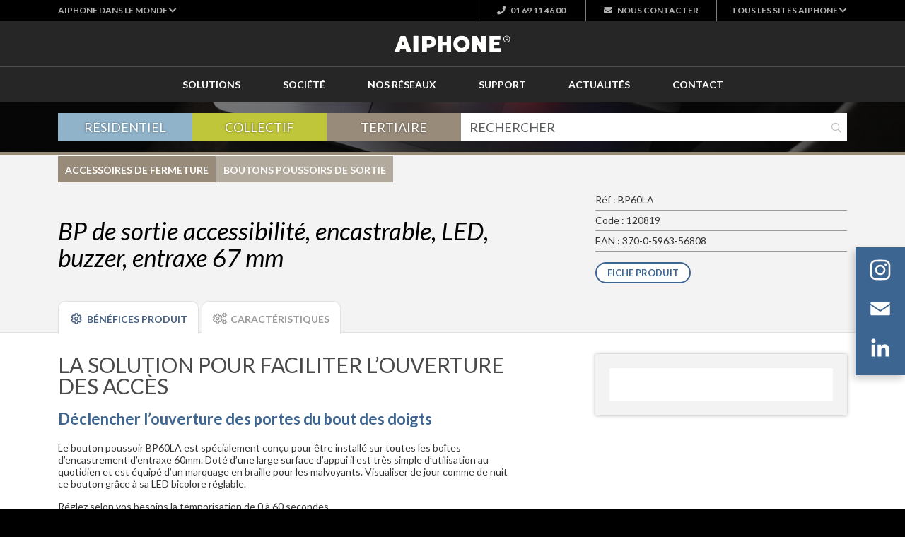

--- FILE ---
content_type: text/html; charset=UTF-8
request_url: https://www.aiphone.fr/produit/120819-bp60la-bouton-poussoir-de-sortie-no-nf-avec-led-buzzer-et-bouton-de-contact-en-saillie/
body_size: 12560
content:
<!DOCTYPE html>
<html lang="fr-FR">
<head>
<meta charset="UTF-8">
<meta name="viewport" content="width=device-width">
<meta name="google-site-verification" content="WlaDkyNKm2lWXJr17dlixUnI7P3Hx2idBhsSJFFaoKk" />
<meta name='robots' content='index, follow, max-image-preview:large, max-snippet:-1, max-video-preview:-1' />
<!-- This site is optimized with the Yoast SEO plugin v26.8 - https://yoast.com/product/yoast-seo-wordpress/ -->
<title>BP60LA Bouton poussoir de sortie en inox, encastrable, résistant au vandalisme, à double sécurités NO/NF avec LED, buzzer et bouton de contact en saillie, entraxe 67 mm</title>
<meta name="description" content="[120819] BP60LA Bouton poussoir de sortie en inox, encastrable, résistant au vandalisme, à double sécurités NO/NF avec LED, buzzer et bouton de contact en saillie, entraxe 67 mm EAN : 370-0-5963-56808" />
<link rel="canonical" href="https://www.aiphone.fr/produit/120819-bp60la-bouton-poussoir-de-sortie-no-nf-avec-led-buzzer-et-bouton-de-contact-en-saillie/" />
<meta property="og:locale" content="fr_FR" />
<meta property="og:type" content="article" />
<meta property="og:title" content="BP60LA Bouton poussoir de sortie en inox, encastrable, résistant au vandalisme, à double sécurités NO/NF avec LED, buzzer et bouton de contact en saillie, entraxe 67 mm" />
<meta property="og:description" content="[120819] BP60LA Bouton poussoir de sortie en inox, encastrable, résistant au vandalisme, à double sécurités NO/NF avec LED, buzzer et bouton de contact en saillie, entraxe 67 mm EAN : 370-0-5963-56808" />
<meta property="og:url" content="https://www.aiphone.fr/produit/120819-bp60la-bouton-poussoir-de-sortie-no-nf-avec-led-buzzer-et-bouton-de-contact-en-saillie/" />
<meta property="og:site_name" content="Aiphone" />
<meta property="article:publisher" content="https://www.facebook.com/AiphoneCorporation/" />
<meta property="article:modified_time" content="2025-05-14T12:44:36+00:00" />
<meta name="twitter:card" content="summary_large_image" />
<meta name="twitter:site" content="@AiphoneFrance" />
<script type="application/ld+json" class="yoast-schema-graph">{"@context":"https://schema.org","@graph":[{"@type":"WebPage","@id":"https://www.aiphone.fr/produit/120819-bp60la-bouton-poussoir-de-sortie-no-nf-avec-led-buzzer-et-bouton-de-contact-en-saillie/","url":"https://www.aiphone.fr/produit/120819-bp60la-bouton-poussoir-de-sortie-no-nf-avec-led-buzzer-et-bouton-de-contact-en-saillie/","name":"BP60LA Bouton poussoir de sortie en inox, encastrable, résistant au vandalisme, à double sécurités NO/NF avec LED, buzzer et bouton de contact en saillie, entraxe 67 mm","isPartOf":{"@id":"https://www.aiphone.fr/#website"},"datePublished":"2021-04-30T14:39:58+00:00","dateModified":"2025-05-14T12:44:36+00:00","description":"[120819] BP60LA Bouton poussoir de sortie en inox, encastrable, résistant au vandalisme, à double sécurités NO/NF avec LED, buzzer et bouton de contact en saillie, entraxe 67 mm EAN : 370-0-5963-56808","breadcrumb":{"@id":"https://www.aiphone.fr/produit/120819-bp60la-bouton-poussoir-de-sortie-no-nf-avec-led-buzzer-et-bouton-de-contact-en-saillie/#breadcrumb"},"inLanguage":"fr-FR","potentialAction":[{"@type":"ReadAction","target":["https://www.aiphone.fr/produit/120819-bp60la-bouton-poussoir-de-sortie-no-nf-avec-led-buzzer-et-bouton-de-contact-en-saillie/"]}]},{"@type":"BreadcrumbList","@id":"https://www.aiphone.fr/produit/120819-bp60la-bouton-poussoir-de-sortie-no-nf-avec-led-buzzer-et-bouton-de-contact-en-saillie/#breadcrumb","itemListElement":[{"@type":"ListItem","position":1,"name":"Accueil","item":"https://www.aiphone.fr/"},{"@type":"ListItem","position":2,"name":"[120819] BP60LA Bouton poussoir de sortie en inox, encastrable, résistant au vandalisme, à double sécurités NO/NF avec LED, buzzer et bouton de contact en saillie, entraxe 67 mm"}]},{"@type":"WebSite","@id":"https://www.aiphone.fr/#website","url":"https://www.aiphone.fr/","name":"Aiphone","description":"","publisher":{"@id":"https://www.aiphone.fr/#organization"},"potentialAction":[{"@type":"SearchAction","target":{"@type":"EntryPoint","urlTemplate":"https://www.aiphone.fr/?s={search_term_string}"},"query-input":{"@type":"PropertyValueSpecification","valueRequired":true,"valueName":"search_term_string"}}],"inLanguage":"fr-FR"},{"@type":"Organization","@id":"https://www.aiphone.fr/#organization","name":"Aiphone","url":"https://www.aiphone.fr/","logo":{"@type":"ImageObject","inLanguage":"fr-FR","@id":"https://www.aiphone.fr/#/schema/logo/image/","url":"https://www.aiphone.fr/wp-content/uploads/Logo-Aiphone.png","contentUrl":"https://www.aiphone.fr/wp-content/uploads/Logo-Aiphone.png","width":510,"height":80,"caption":"Aiphone"},"image":{"@id":"https://www.aiphone.fr/#/schema/logo/image/"},"sameAs":["https://www.facebook.com/AiphoneCorporation/","https://x.com/AiphoneFrance","https://www.linkedin.com/company/aiphone-france/","https://www.youtube.com/user/AIPHONEFRANCE/"]}]}</script>
<!-- / Yoast SEO plugin. -->
<link rel='dns-prefetch' href='//static.addtoany.com' />
<link rel='dns-prefetch' href='//cdn.jsdelivr.net' />
<link rel='dns-prefetch' href='//cdnjs.cloudflare.com' />
<link rel='dns-prefetch' href='//kit.fontawesome.com' />
<link rel='dns-prefetch' href='//fonts.googleapis.com' />
<link rel="alternate" type="application/rss+xml" title="Aiphone &raquo; Flux" href="https://www.aiphone.fr/feed/" />
<link rel="alternate" title="oEmbed (JSON)" type="application/json+oembed" href="https://www.aiphone.fr/wp-json/oembed/1.0/embed?url=https%3A%2F%2Fwww.aiphone.fr%2Fproduit%2F120819-bp60la-bouton-poussoir-de-sortie-no-nf-avec-led-buzzer-et-bouton-de-contact-en-saillie%2F" />
<link rel="alternate" title="oEmbed (XML)" type="text/xml+oembed" href="https://www.aiphone.fr/wp-json/oembed/1.0/embed?url=https%3A%2F%2Fwww.aiphone.fr%2Fproduit%2F120819-bp60la-bouton-poussoir-de-sortie-no-nf-avec-led-buzzer-et-bouton-de-contact-en-saillie%2F&#038;format=xml" />
<style id='wp-img-auto-sizes-contain-inline-css' type='text/css'>
img:is([sizes=auto i],[sizes^="auto," i]){contain-intrinsic-size:3000px 1500px}
/*# sourceURL=wp-img-auto-sizes-contain-inline-css */
</style>
<!-- <link rel='stylesheet' id='wp-block-library-css' href='https://www.aiphone.fr/wp-includes/css/dist/block-library/style.min.css?ver=6.9' type='text/css' media='all' /> -->
<link rel="stylesheet" type="text/css" href="//www.aiphone.fr/wp-content/cache/wpfc-minified/2k5ug34/hn4v3.css" media="all"/>
<style id='classic-theme-styles-inline-css' type='text/css'>
/*! This file is auto-generated */
.wp-block-button__link{color:#fff;background-color:#32373c;border-radius:9999px;box-shadow:none;text-decoration:none;padding:calc(.667em + 2px) calc(1.333em + 2px);font-size:1.125em}.wp-block-file__button{background:#32373c;color:#fff;text-decoration:none}
/*# sourceURL=/wp-includes/css/classic-themes.min.css */
</style>
<style id='filebird-block-filebird-gallery-style-inline-css' type='text/css'>
ul.filebird-block-filebird-gallery{margin:auto!important;padding:0!important;width:100%}ul.filebird-block-filebird-gallery.layout-grid{display:grid;grid-gap:20px;align-items:stretch;grid-template-columns:repeat(var(--columns),1fr);justify-items:stretch}ul.filebird-block-filebird-gallery.layout-grid li img{border:1px solid #ccc;box-shadow:2px 2px 6px 0 rgba(0,0,0,.3);height:100%;max-width:100%;-o-object-fit:cover;object-fit:cover;width:100%}ul.filebird-block-filebird-gallery.layout-masonry{-moz-column-count:var(--columns);-moz-column-gap:var(--space);column-gap:var(--space);-moz-column-width:var(--min-width);columns:var(--min-width) var(--columns);display:block;overflow:auto}ul.filebird-block-filebird-gallery.layout-masonry li{margin-bottom:var(--space)}ul.filebird-block-filebird-gallery li{list-style:none}ul.filebird-block-filebird-gallery li figure{height:100%;margin:0;padding:0;position:relative;width:100%}ul.filebird-block-filebird-gallery li figure figcaption{background:linear-gradient(0deg,rgba(0,0,0,.7),rgba(0,0,0,.3) 70%,transparent);bottom:0;box-sizing:border-box;color:#fff;font-size:.8em;margin:0;max-height:100%;overflow:auto;padding:3em .77em .7em;position:absolute;text-align:center;width:100%;z-index:2}ul.filebird-block-filebird-gallery li figure figcaption a{color:inherit}
/*# sourceURL=https://www.aiphone.fr/wp-content/plugins/filebird/blocks/filebird-gallery/build/style-index.css */
</style>
<style id='global-styles-inline-css' type='text/css'>
:root{--wp--preset--aspect-ratio--square: 1;--wp--preset--aspect-ratio--4-3: 4/3;--wp--preset--aspect-ratio--3-4: 3/4;--wp--preset--aspect-ratio--3-2: 3/2;--wp--preset--aspect-ratio--2-3: 2/3;--wp--preset--aspect-ratio--16-9: 16/9;--wp--preset--aspect-ratio--9-16: 9/16;--wp--preset--color--black: #000000;--wp--preset--color--cyan-bluish-gray: #abb8c3;--wp--preset--color--white: #ffffff;--wp--preset--color--pale-pink: #f78da7;--wp--preset--color--vivid-red: #cf2e2e;--wp--preset--color--luminous-vivid-orange: #ff6900;--wp--preset--color--luminous-vivid-amber: #fcb900;--wp--preset--color--light-green-cyan: #7bdcb5;--wp--preset--color--vivid-green-cyan: #00d084;--wp--preset--color--pale-cyan-blue: #8ed1fc;--wp--preset--color--vivid-cyan-blue: #0693e3;--wp--preset--color--vivid-purple: #9b51e0;--wp--preset--gradient--vivid-cyan-blue-to-vivid-purple: linear-gradient(135deg,rgb(6,147,227) 0%,rgb(155,81,224) 100%);--wp--preset--gradient--light-green-cyan-to-vivid-green-cyan: linear-gradient(135deg,rgb(122,220,180) 0%,rgb(0,208,130) 100%);--wp--preset--gradient--luminous-vivid-amber-to-luminous-vivid-orange: linear-gradient(135deg,rgb(252,185,0) 0%,rgb(255,105,0) 100%);--wp--preset--gradient--luminous-vivid-orange-to-vivid-red: linear-gradient(135deg,rgb(255,105,0) 0%,rgb(207,46,46) 100%);--wp--preset--gradient--very-light-gray-to-cyan-bluish-gray: linear-gradient(135deg,rgb(238,238,238) 0%,rgb(169,184,195) 100%);--wp--preset--gradient--cool-to-warm-spectrum: linear-gradient(135deg,rgb(74,234,220) 0%,rgb(151,120,209) 20%,rgb(207,42,186) 40%,rgb(238,44,130) 60%,rgb(251,105,98) 80%,rgb(254,248,76) 100%);--wp--preset--gradient--blush-light-purple: linear-gradient(135deg,rgb(255,206,236) 0%,rgb(152,150,240) 100%);--wp--preset--gradient--blush-bordeaux: linear-gradient(135deg,rgb(254,205,165) 0%,rgb(254,45,45) 50%,rgb(107,0,62) 100%);--wp--preset--gradient--luminous-dusk: linear-gradient(135deg,rgb(255,203,112) 0%,rgb(199,81,192) 50%,rgb(65,88,208) 100%);--wp--preset--gradient--pale-ocean: linear-gradient(135deg,rgb(255,245,203) 0%,rgb(182,227,212) 50%,rgb(51,167,181) 100%);--wp--preset--gradient--electric-grass: linear-gradient(135deg,rgb(202,248,128) 0%,rgb(113,206,126) 100%);--wp--preset--gradient--midnight: linear-gradient(135deg,rgb(2,3,129) 0%,rgb(40,116,252) 100%);--wp--preset--font-size--small: 13px;--wp--preset--font-size--medium: 20px;--wp--preset--font-size--large: 36px;--wp--preset--font-size--x-large: 42px;--wp--preset--spacing--20: 0.44rem;--wp--preset--spacing--30: 0.67rem;--wp--preset--spacing--40: 1rem;--wp--preset--spacing--50: 1.5rem;--wp--preset--spacing--60: 2.25rem;--wp--preset--spacing--70: 3.38rem;--wp--preset--spacing--80: 5.06rem;--wp--preset--shadow--natural: 6px 6px 9px rgba(0, 0, 0, 0.2);--wp--preset--shadow--deep: 12px 12px 50px rgba(0, 0, 0, 0.4);--wp--preset--shadow--sharp: 6px 6px 0px rgba(0, 0, 0, 0.2);--wp--preset--shadow--outlined: 6px 6px 0px -3px rgb(255, 255, 255), 6px 6px rgb(0, 0, 0);--wp--preset--shadow--crisp: 6px 6px 0px rgb(0, 0, 0);}:where(.is-layout-flex){gap: 0.5em;}:where(.is-layout-grid){gap: 0.5em;}body .is-layout-flex{display: flex;}.is-layout-flex{flex-wrap: wrap;align-items: center;}.is-layout-flex > :is(*, div){margin: 0;}body .is-layout-grid{display: grid;}.is-layout-grid > :is(*, div){margin: 0;}:where(.wp-block-columns.is-layout-flex){gap: 2em;}:where(.wp-block-columns.is-layout-grid){gap: 2em;}:where(.wp-block-post-template.is-layout-flex){gap: 1.25em;}:where(.wp-block-post-template.is-layout-grid){gap: 1.25em;}.has-black-color{color: var(--wp--preset--color--black) !important;}.has-cyan-bluish-gray-color{color: var(--wp--preset--color--cyan-bluish-gray) !important;}.has-white-color{color: var(--wp--preset--color--white) !important;}.has-pale-pink-color{color: var(--wp--preset--color--pale-pink) !important;}.has-vivid-red-color{color: var(--wp--preset--color--vivid-red) !important;}.has-luminous-vivid-orange-color{color: var(--wp--preset--color--luminous-vivid-orange) !important;}.has-luminous-vivid-amber-color{color: var(--wp--preset--color--luminous-vivid-amber) !important;}.has-light-green-cyan-color{color: var(--wp--preset--color--light-green-cyan) !important;}.has-vivid-green-cyan-color{color: var(--wp--preset--color--vivid-green-cyan) !important;}.has-pale-cyan-blue-color{color: var(--wp--preset--color--pale-cyan-blue) !important;}.has-vivid-cyan-blue-color{color: var(--wp--preset--color--vivid-cyan-blue) !important;}.has-vivid-purple-color{color: var(--wp--preset--color--vivid-purple) !important;}.has-black-background-color{background-color: var(--wp--preset--color--black) !important;}.has-cyan-bluish-gray-background-color{background-color: var(--wp--preset--color--cyan-bluish-gray) !important;}.has-white-background-color{background-color: var(--wp--preset--color--white) !important;}.has-pale-pink-background-color{background-color: var(--wp--preset--color--pale-pink) !important;}.has-vivid-red-background-color{background-color: var(--wp--preset--color--vivid-red) !important;}.has-luminous-vivid-orange-background-color{background-color: var(--wp--preset--color--luminous-vivid-orange) !important;}.has-luminous-vivid-amber-background-color{background-color: var(--wp--preset--color--luminous-vivid-amber) !important;}.has-light-green-cyan-background-color{background-color: var(--wp--preset--color--light-green-cyan) !important;}.has-vivid-green-cyan-background-color{background-color: var(--wp--preset--color--vivid-green-cyan) !important;}.has-pale-cyan-blue-background-color{background-color: var(--wp--preset--color--pale-cyan-blue) !important;}.has-vivid-cyan-blue-background-color{background-color: var(--wp--preset--color--vivid-cyan-blue) !important;}.has-vivid-purple-background-color{background-color: var(--wp--preset--color--vivid-purple) !important;}.has-black-border-color{border-color: var(--wp--preset--color--black) !important;}.has-cyan-bluish-gray-border-color{border-color: var(--wp--preset--color--cyan-bluish-gray) !important;}.has-white-border-color{border-color: var(--wp--preset--color--white) !important;}.has-pale-pink-border-color{border-color: var(--wp--preset--color--pale-pink) !important;}.has-vivid-red-border-color{border-color: var(--wp--preset--color--vivid-red) !important;}.has-luminous-vivid-orange-border-color{border-color: var(--wp--preset--color--luminous-vivid-orange) !important;}.has-luminous-vivid-amber-border-color{border-color: var(--wp--preset--color--luminous-vivid-amber) !important;}.has-light-green-cyan-border-color{border-color: var(--wp--preset--color--light-green-cyan) !important;}.has-vivid-green-cyan-border-color{border-color: var(--wp--preset--color--vivid-green-cyan) !important;}.has-pale-cyan-blue-border-color{border-color: var(--wp--preset--color--pale-cyan-blue) !important;}.has-vivid-cyan-blue-border-color{border-color: var(--wp--preset--color--vivid-cyan-blue) !important;}.has-vivid-purple-border-color{border-color: var(--wp--preset--color--vivid-purple) !important;}.has-vivid-cyan-blue-to-vivid-purple-gradient-background{background: var(--wp--preset--gradient--vivid-cyan-blue-to-vivid-purple) !important;}.has-light-green-cyan-to-vivid-green-cyan-gradient-background{background: var(--wp--preset--gradient--light-green-cyan-to-vivid-green-cyan) !important;}.has-luminous-vivid-amber-to-luminous-vivid-orange-gradient-background{background: var(--wp--preset--gradient--luminous-vivid-amber-to-luminous-vivid-orange) !important;}.has-luminous-vivid-orange-to-vivid-red-gradient-background{background: var(--wp--preset--gradient--luminous-vivid-orange-to-vivid-red) !important;}.has-very-light-gray-to-cyan-bluish-gray-gradient-background{background: var(--wp--preset--gradient--very-light-gray-to-cyan-bluish-gray) !important;}.has-cool-to-warm-spectrum-gradient-background{background: var(--wp--preset--gradient--cool-to-warm-spectrum) !important;}.has-blush-light-purple-gradient-background{background: var(--wp--preset--gradient--blush-light-purple) !important;}.has-blush-bordeaux-gradient-background{background: var(--wp--preset--gradient--blush-bordeaux) !important;}.has-luminous-dusk-gradient-background{background: var(--wp--preset--gradient--luminous-dusk) !important;}.has-pale-ocean-gradient-background{background: var(--wp--preset--gradient--pale-ocean) !important;}.has-electric-grass-gradient-background{background: var(--wp--preset--gradient--electric-grass) !important;}.has-midnight-gradient-background{background: var(--wp--preset--gradient--midnight) !important;}.has-small-font-size{font-size: var(--wp--preset--font-size--small) !important;}.has-medium-font-size{font-size: var(--wp--preset--font-size--medium) !important;}.has-large-font-size{font-size: var(--wp--preset--font-size--large) !important;}.has-x-large-font-size{font-size: var(--wp--preset--font-size--x-large) !important;}
:where(.wp-block-post-template.is-layout-flex){gap: 1.25em;}:where(.wp-block-post-template.is-layout-grid){gap: 1.25em;}
:where(.wp-block-term-template.is-layout-flex){gap: 1.25em;}:where(.wp-block-term-template.is-layout-grid){gap: 1.25em;}
:where(.wp-block-columns.is-layout-flex){gap: 2em;}:where(.wp-block-columns.is-layout-grid){gap: 2em;}
:root :where(.wp-block-pullquote){font-size: 1.5em;line-height: 1.6;}
/*# sourceURL=global-styles-inline-css */
</style>
<link rel='stylesheet' id='googlefonts-css' href='https://fonts.googleapis.com/css?family=Lato%3A300%2C400%2C400i%2C700%2C900%7CPacifico&#038;ver=697049fdb2b0e' type='text/css' media='all' />
<link rel='stylesheet' id='bootstrap-css' href='https://cdn.jsdelivr.net/npm/bootstrap@5.3.3/dist/css/bootstrap.min.css?ver=697049fdb2b0e' type='text/css' media='all' />
<link rel='stylesheet' id='fancybox-css' href='https://cdn.jsdelivr.net/gh/fancyapps/fancybox@3.5.7/dist/jquery.fancybox.min.css?ver=697049fdb2b0e' type='text/css' media='all' />
<!-- <link rel='stylesheet' id='main-css' href='https://www.aiphone.fr/wp-content/themes/aiphone/style.css?ver=697049fdb2b0e' type='text/css' media='all' /> -->
<!-- <link rel='stylesheet' id='helpers-css' href='https://www.aiphone.fr/wp-content/themes/aiphone/css/helpers.css?ver=697049fdb2b0e' type='text/css' media='all' /> -->
<link rel="stylesheet" type="text/css" href="//www.aiphone.fr/wp-content/cache/wpfc-minified/2eg7tpe8/hn4v3.css" media="all"/>
<link rel='stylesheet' id='lightbox-css' href='https://cdnjs.cloudflare.com/ajax/libs/ekko-lightbox/5.3.0/ekko-lightbox.css?ver=697049fdb2b0e' type='text/css' media='all' />
<!-- <link rel='stylesheet' id='print-css' href='https://www.aiphone.fr/wp-content/themes/aiphone/css/print.css?ver=697049fdb2b0e' type='text/css' media='print' /> -->
<link rel="stylesheet" type="text/css" href="//www.aiphone.fr/wp-content/cache/wpfc-minified/99izod8v/hn4v3.css" media="print"/>
<!-- <link rel='stylesheet' id='addtoany-css' href='https://www.aiphone.fr/wp-content/plugins/add-to-any/addtoany.min.css?ver=1.16' type='text/css' media='all' /> -->
<style>.addtoany_content{clear:both;margin:16px auto}.addtoany_header{margin:0 0 16px}.addtoany_list{display:inline;line-height:16px}.a2a_kit a:empty,.a2a_kit a[class^="a2a_button_"]:has(.a2a_s_undefined){display:none}.addtoany_list a,.widget .addtoany_list a{border:0;box-shadow:none;display:inline-block;font-size:16px;padding:0 4px;vertical-align:middle}.addtoany_list a img{border:0;display:inline-block;opacity:1;overflow:hidden;vertical-align:baseline}.addtoany_list a span{display:inline-block;float:none}.addtoany_list.a2a_kit_size_32 a{font-size:32px}.addtoany_list.a2a_kit_size_32 a:not(.addtoany_special_service)>span{height:32px;line-height:32px;width:32px}.addtoany_list a:not(.addtoany_special_service)>span{border-radius:4px;display:inline-block;opacity:1}.addtoany_list a .a2a_count{position:relative;vertical-align:top}.site .a2a_kit.addtoany_list a:focus,.addtoany_list a:hover,.widget .addtoany_list a:hover{background:none;border:0;box-shadow:none}.addtoany_list a:hover img,.addtoany_list a:hover span{opacity:.7}.addtoany_list a.addtoany_special_service:hover img,.addtoany_list a.addtoany_special_service:hover span{opacity:1}.addtoany_special_service{display:inline-block;vertical-align:middle}.addtoany_special_service a,.addtoany_special_service div,.addtoany_special_service div.fb_iframe_widget,.addtoany_special_service iframe,.addtoany_special_service span{margin:0;vertical-align:baseline!important}.addtoany_special_service iframe{display:inline;max-width:none}a.addtoany_share.addtoany_no_icon span.a2a_img_text{display:none}a.addtoany_share img{border:0;width:auto;height:auto}</style>
<script src='//www.aiphone.fr/wp-content/cache/wpfc-minified/d5kq0fex/hn4v3.js' type="text/javascript"></script>
<!-- <script type="text/javascript" src="https://www.aiphone.fr/wp-includes/js/jquery/jquery.min.js?ver=3.7.1" id="jquery-core-js"></script> -->
<!-- <script type="text/javascript" src="https://www.aiphone.fr/wp-includes/js/jquery/jquery-migrate.min.js?ver=3.4.1" id="jquery-migrate-js"></script> -->
<script type="text/javascript" id="addtoany-core-js-before">
/* <![CDATA[ */
window.a2a_config=window.a2a_config||{};a2a_config.callbacks=[];a2a_config.overlays=[];a2a_config.templates={};a2a_localize = {
Share: "Partager",
Save: "Enregistrer",
Subscribe: "S'abonner",
Email: "E-mail",
Bookmark: "Marque-page",
ShowAll: "Montrer tout",
ShowLess: "Montrer moins",
FindServices: "Trouver des service(s)",
FindAnyServiceToAddTo: "Trouver instantan&eacute;ment des services &agrave; ajouter &agrave;",
PoweredBy: "Propuls&eacute; par",
ShareViaEmail: "Partager par e-mail",
SubscribeViaEmail: "S’abonner par e-mail",
BookmarkInYourBrowser: "Ajouter un signet dans votre navigateur",
BookmarkInstructions: "Appuyez sur Ctrl+D ou \u2318+D pour mettre cette page en signet",
AddToYourFavorites: "Ajouter &agrave; vos favoris",
SendFromWebOrProgram: "Envoyer depuis n’importe quelle adresse e-mail ou logiciel e-mail",
EmailProgram: "Programme d’e-mail",
More: "Plus&#8230;",
ThanksForSharing: "Merci de partager !",
ThanksForFollowing: "Merci de nous suivre !"
};
a2a_config.icon_color="#3d6592";
//# sourceURL=addtoany-core-js-before
/* ]]> */
</script>
<script type="text/javascript" defer src="https://static.addtoany.com/menu/page.js" id="addtoany-core-js"></script>
<script src='//www.aiphone.fr/wp-content/cache/wpfc-minified/e6fwa8j3/hn4v3.js' type="text/javascript"></script>
<!-- <script type="text/javascript" defer src="https://www.aiphone.fr/wp-content/plugins/add-to-any/addtoany.min.js?ver=1.1" id="addtoany-jquery-js"></script> -->
<link rel="https://api.w.org/" href="https://www.aiphone.fr/wp-json/" /><link rel="EditURI" type="application/rsd+xml" title="RSD" href="https://www.aiphone.fr/xmlrpc.php?rsd" />
<meta name="generator" content="WordPress 6.9" />
<link rel='shortlink' href='https://www.aiphone.fr/?p=12662' />
<meta name="generator" content="Elementor 3.34.2; features: additional_custom_breakpoints; settings: css_print_method-external, google_font-enabled, font_display-auto">
<style>
.e-con.e-parent:nth-of-type(n+4):not(.e-lazyloaded):not(.e-no-lazyload),
.e-con.e-parent:nth-of-type(n+4):not(.e-lazyloaded):not(.e-no-lazyload) * {
background-image: none !important;
}
@media screen and (max-height: 1024px) {
.e-con.e-parent:nth-of-type(n+3):not(.e-lazyloaded):not(.e-no-lazyload),
.e-con.e-parent:nth-of-type(n+3):not(.e-lazyloaded):not(.e-no-lazyload) * {
background-image: none !important;
}
}
@media screen and (max-height: 640px) {
.e-con.e-parent:nth-of-type(n+2):not(.e-lazyloaded):not(.e-no-lazyload),
.e-con.e-parent:nth-of-type(n+2):not(.e-lazyloaded):not(.e-no-lazyload) * {
background-image: none !important;
}
}
</style>
<link rel="icon" href="https://www.aiphone.fr/wp-content/uploads/2019/03/favicon-150x150.png" sizes="32x32" />
<link rel="icon" href="https://www.aiphone.fr/wp-content/uploads/2019/03/favicon-250x250.png" sizes="192x192" />
<link rel="apple-touch-icon" href="https://www.aiphone.fr/wp-content/uploads/2019/03/favicon-250x250.png" />
<meta name="msapplication-TileImage" content="https://www.aiphone.fr/wp-content/uploads/2019/03/favicon.png" />
</head>
<body class="wp-singular produit-template-default single single-produit postid-12662 wp-custom-logo wp-theme-aiphone elementor-default elementor-kit-12094">
<style type="text/css">
.shared-top-bar {
background-color: #000000;
font-family: 'Lato', sans-serif;
}
.shared-top-bar .dropdown {
height: 30px;
}
.shared-top-bar .dropdown-toggle {
font-weight: 700;
font-size: 12px;
line-height: 30px;
color: rgba(255, 255, 255, 0.7);
text-transform: uppercase;
}
.shared-top-bar .dropdown-toggle:after {
display: none;
}
.shared-top-bar .dropdown-item {
padding: 3px 20px;
font-size: 14px;
}
.shared-top-bar .contact_links {
text-align: right;
white-space: nowrap;
}
.shared-top-bar .contact_links a {
color: rgba(255, 255, 255, 0.7);
text-decoration: none;
font-size: 12px;
line-height: 30px;
font-weight: 700;
text-transform: uppercase;
border-left: 1px solid rgba(255,255,255,0.5);
padding: 0 25px;
display: inline-block;
vertical-align: top;
text-align: center;
}
.shared-top-bar .contact_links a:last-child {
border-right: 1px solid rgba(255,255,255,0.5);
}
@media (max-width:991px) {
.shared-top-bar .contact_links a {
padding: 0 15px;
}
}
@media (max-width:575px) {
.shared-top-bar .contact_links {
text-align: right;
}
.shared-top-bar .contact_links a {
padding: 0 0 0 10px;
border: none !important;
}
}
.shared-top-bar .contact_links a i,
.shared-top-bar .contact_links a svg {
margin-right: 5px;
}
.flex-top-bar {
display: flex;
justify-content: space-between;
align-items: center;
}
.flex-top-bar .top-bar-end {
display: flex;
align-items: center;
}
.flex-top-bar .top-bar-end .dropdown {
margin-left: 20px;
}
.flex-top-bar .flag-image {
width: 20px;
height: 20px;
margin-right: 5px;
object-fit: cover;
border-radius: 20px;
box-shadow: 1px 1px 2px rgba(0, 0, 0, 0.3);
}
</style>
<div class="shared-top-bar">
<div class="container">
<div class="flex-top-bar">
<div class="dropdown">
<a class="dropdown-toggle" href="#" role="button" id="dropdownMenuLink" data-toggle="dropdown" data-bs-toggle="dropdown" aria-haspopup="true" aria-expanded="false">
<span class="d-none d-sm-inline">Aiphone dans le monde <i class="fa fa-chevron-down"></i></span>
</a>
<ul class="dropdown-menu" aria-labelledby="dropdownMenuLink">
<li>
<a class="dropdown-item" href="https://www.aiphone.co.jp/" target="_blank">
<img src="https://cdn.aiphone.fr/img/jp.png" alt="" class="flag-image">
Aiphone Japon
</a>
</li>
<li>
<a class="dropdown-item" href="https://www.aiphone.com" target="_blank">
<img src="https://cdn.aiphone.fr/img/us.webp" alt="" class="flag-image">
Aiphone États-unis
</a>
</li>
<li>
<a class="dropdown-item" href="https://www.aiphone.com.au" target="_blank">
<img src="https://cdn.aiphone.fr/img/au.png" alt="" class="flag-image">
Aiphone Australie
</a>
</li>
<li>
<a class="dropdown-item" href="https://www.aiphone.com.sg" target="_blank">
<img src="https://cdn.aiphone.fr/img/sg.png" alt="" class="flag-image">
Aiphone Singapour
</a>
</li>
<li>
<a class="dropdown-item" href="https://www.aiphone.co.uk" target="_blank">
<img src="https://cdn.aiphone.fr/img/uk.png" alt="" class="flag-image">
Aiphone Royaume-uni
</a>
</li>
<li>
<a class="dropdown-item" href="https://www.aiphone.net" target="_blank">
<img src="https://cdn.aiphone.fr/img/eu.png" alt="" class="flag-image">
Aiphone Europe
</a>
</li>
</ul>
</div>
<div class="top-bar-end">
<div class="contact_links">
<a href="tel:0169114600" target="_blank" class="link_phone d-none d-sm-inline-block"><i class="fa fa-phone"></i> 01 69 11 46 00</a>
<a href="https://www.aiphone.fr/contact/contact-aiphone/" target="_blank" class="link_mail"><i class="fa fa-envelope"></i> <span class="d-none d-sm-inline">Nous </span>contacter</a>
</div>
<div class="dropdown">
<a class="dropdown-toggle" href="#" role="button" id="dropdownMenuLink" data-toggle="dropdown" data-bs-toggle="dropdown" aria-haspopup="true" aria-expanded="false">
<span class="d-none d-sm-inline">Tous les sites Aiphone <i class="fa fa-chevron-down"></i></span>
</a>
<ul class="dropdown-menu" aria-labelledby="dropdownMenuLink">
<li><a class="dropdown-item" href="https://www.aiphone.fr" target="_blank">Aiphone</a></li>
<li><a class="dropdown-item" href="https://one.aiphone.fr" target="_blank">Aiphone ONE</a></li>
<li><a class="dropdown-item" href="https://triplea.aiphone.fr" target="_blank">Aiphone Triple A</a></li>
<li><a class="dropdown-item" href="https://mad.aiphone.fr" target="_blank">Configurateur</a></li>
<li><a class="dropdown-item" href="https://platine.aiphone.fr" target="_blank">Platine config</a></li>
<li><a class="dropdown-item" href="https://etiquettes.aiphone.fr/" target="_blank">Etiquettes service</a></li>
</ul>
</div>
</div>
</div>
</div>
</div>
<section id="logo_bar">
<div class="container text-center">
<button type="button" data-bs-toggle="collapse" data-bs-target="#menu-mobile-container" class="button-menu-burger collapsed" id="menu-mobile-button">
<i class="fas fa-bars"></i>
</button>
<a href="https://www.aiphone.fr" class="brand">
<img width="164" height="24" src="https://www.aiphone.fr/wp-content/uploads/LOGO-AIPHONE-BLANC-2020.svg" class="attachment-full size-full" alt="" decoding="async" />                </a>
</div>
</section>
<section id="section-menu-mobile" class="d-md-none">
<div class="inner">
<div class="collapse" id="menu-mobile-container">
<div class="container">
<form action="/" method="get" class="search-form">
<div class="input-group">
<input type="text" name="s" id="search" value="" placeholder="RECHERCHER" class="form-control">
<div class="input-group-append">
<button type="submit"><i class="far fa-fw fa-search"></i></button>
</div>
</div>
</form>                        <nav class="menu-mobile" id="menu-mobile">
<div class="menu-menu-catalogue-container"><ul id="menu-menu-catalogue" class="menu"><li id="menu-item-202" class="residentiel menu-item menu-item-type-custom menu-item-object-custom menu-item-has-children menu-item-202"><a href="#">Résidentiel</a>
<ul class="sub-menu">
<li id="menu-item-14581" class="menu-item menu-item-type-taxonomy menu-item-object-catalogue menu-item-14581"><a href="https://www.aiphone.fr/catalogue/vido-jv-2-fils-intgral/">Vidéo JV &#8211; 2 fils intégral<span class="menu-item-description">Ecran 7″ – Remplacement de sonnette</span></a></li>
<li id="menu-item-7712" class="menu-item menu-item-type-taxonomy menu-item-object-catalogue menu-item-7712"><a href="https://www.aiphone.fr/catalogue/video-jo-ecran-7-wi-fi/">Vidéo JO Wi-Fi<span class="menu-item-description">Ecran 7″ – tactile Wi-Fi intégré</span></a></li>
<li id="menu-item-11497" class="menu-item menu-item-type-taxonomy menu-item-object-catalogue menu-item-11497"><a href="https://www.aiphone.fr/catalogue/carillon-audio-video-sans-fils-dect/">Vidéo WL11<span class="menu-item-description">Carillon vidéo sans fil</span></a></li>
<li id="menu-item-7724" class="menu-item menu-item-type-taxonomy menu-item-object-catalogue menu-item-7724"><a href="https://www.aiphone.fr/catalogue/video-jp-ecran-7-tactile/">Vidéo JP<span class="menu-item-description">Ecran 7″ – tactile</span></a></li>
<li id="menu-item-7719" class="menu-item menu-item-type-taxonomy menu-item-object-catalogue menu-item-7719"><a href="https://www.aiphone.fr/catalogue/audio-db-2-fils-integral-mains-libres/">Audio DB<span class="menu-item-description">2 fils intégral mains libres</span></a></li>
<li id="menu-item-7720" class="menu-item menu-item-type-taxonomy menu-item-object-catalogue menu-item-7720"><a href="https://www.aiphone.fr/catalogue/audio-da-2-fils-integral-combine/">Audio DA<span class="menu-item-description">2 fils intégral combiné</span></a></li>
<li id="menu-item-7711" class="menu-item menu-item-type-taxonomy menu-item-object-catalogue menu-item-7711"><a href="https://www.aiphone.fr/catalogue/portier-audio-residentiel/">Portier audio<span class="menu-item-description">Portier audio longue distance</span></a></li>
</ul>
</li>
<li id="menu-item-203" class="collectif menu-item menu-item-type-custom menu-item-object-custom menu-item-has-children menu-item-203"><a href="#">Collectif</a>
<ul class="sub-menu">
<li id="menu-item-7718" class="menu-item menu-item-type-taxonomy menu-item-object-catalogue menu-item-7718"><a href="https://www.aiphone.fr/catalogue/collectif-gt/">Collectif &#8211; GT<span class="menu-item-description">Portier mains libres grand angle 170°</span></a></li>
<li id="menu-item-14806" class="menu-item menu-item-type-taxonomy menu-item-object-catalogue menu-item-14806"><a href="https://www.aiphone.fr/catalogue/vigik-plus-systeme-hexact/">VIGIK PLUS : système HEXACT<span class="menu-item-description">Le système VIGIK+ le plus sécurisé</span></a></li>
<li id="menu-item-14807" class="menu-item menu-item-type-taxonomy menu-item-object-catalogue menu-item-14807"><a href="https://www.aiphone.fr/catalogue/vigik-systeme-ugvlog/">VIGIK : système UGVLOG</a></li>
<li id="menu-item-7725" class="menu-item menu-item-type-taxonomy menu-item-object-catalogue menu-item-7725"><a href="https://www.aiphone.fr/catalogue/claviers-ac/">Claviers AC<span class="menu-item-description">Qualité Aiphone</span></a></li>
<li id="menu-item-7726" class="menu-item menu-item-type-taxonomy menu-item-object-catalogue menu-item-7726"><a href="https://www.aiphone.fr/catalogue/audio-5-fils-vck/">Audio 5 fils<span class="menu-item-description">VCK</span></a></li>
</ul>
</li>
<li id="menu-item-204" class="tertiaire menu-item menu-item-type-custom menu-item-object-custom menu-item-has-children menu-item-204"><a href="#">Tertiaire</a>
<ul class="sub-menu">
<li id="menu-item-7727" class="menu-item menu-item-type-taxonomy menu-item-object-catalogue menu-item-7727"><a href="https://www.aiphone.fr/catalogue/interphonie-jp-accessibilite/">JP &#8211; Accessibilité<span class="menu-item-description">Vision grand angle 170° écran 7″ tactile</span></a></li>
<li id="menu-item-12258" class="menu-item menu-item-type-taxonomy menu-item-object-catalogue menu-item-12258"><a href="https://www.aiphone.fr/catalogue/ixg-protocole-sip-avec-applicationsmartphone/">IXG &#8211; SIP &amp; Appli smartphone<span class="menu-item-description">Interphonie IP : SIP &amp; appli smartphone</span></a></li>
<li id="menu-item-7732" class="menu-item menu-item-type-taxonomy menu-item-object-catalogue menu-item-7732"><a href="https://www.aiphone.fr/catalogue/interphonie-ip-protocole-sip-et-onvif-ix/">IX &#8211; Protocole SIP et ONVIF<span class="menu-item-description">Interphonie IP : SIP et ONVIF profil S</span></a></li>
<li id="menu-item-15119" class="menu-item menu-item-type-taxonomy menu-item-object-catalogue menu-item-15119"><a href="https://www.aiphone.fr/catalogue/anzen-controle-d-acces-tertiaire/">ANZEN &#8211; Contrôle d&rsquo;accès tertiaire<span class="menu-item-description">Sécurisé par protocole OSDP</span></a></li>
<li id="menu-item-7728" class="menu-item menu-item-type-taxonomy menu-item-object-catalogue menu-item-7728"><a href="https://www.aiphone.fr/catalogue/interphonie-ax/">AX &#8211; Analogique<span class="menu-item-description">Interphonie mains libres</span></a></li>
<li id="menu-item-11424" class="menu-item menu-item-type-taxonomy menu-item-object-catalogue menu-item-11424"><a href="https://www.aiphone.fr/catalogue/interphonie-de-bureau-lem/">LEM &#8211; Interphonie de bureau<span class="menu-item-description">Interphone sélectif</span></a></li>
<li id="menu-item-11425" class="menu-item menu-item-type-taxonomy menu-item-object-catalogue menu-item-11425"><a href="https://www.aiphone.fr/catalogue/interphonie-de-bureau-lef/">LEF &#8211; Interphonie de bureau<span class="menu-item-description">Interphone économique en multi-postes</span></a></li>
<li id="menu-item-11431" class="menu-item menu-item-type-taxonomy menu-item-object-catalogue menu-item-11431"><a href="https://www.aiphone.fr/catalogue/interphones-grande-capacite-type-telephone-tcm/">TCM &#8211; Grande capacité<span class="menu-item-description">Interphone type téléphone</span></a></li>
<li id="menu-item-11430" class="menu-item menu-item-type-taxonomy menu-item-object-catalogue menu-item-11430"><a href="https://www.aiphone.fr/catalogue/interphones-type-telephone-selectifs-intercom-tdh/">TDH &#8211; Interphone sélectif<span class="menu-item-description">Types téléphone sélectifs &amp; intercom</span></a></li>
<li id="menu-item-11437" class="menu-item menu-item-type-taxonomy menu-item-object-catalogue current-produit-ancestor current-menu-parent current-produit-parent menu-item-11437"><a href="https://www.aiphone.fr/catalogue/acessoires-de-fermeture/">Accessoires de fermetures<span class="menu-item-description">Ventouses, BP de sortie, alimentations</span></a></li>
<li id="menu-item-11419" class="menu-item menu-item-type-taxonomy menu-item-object-catalogue menu-item-11419"><a href="https://www.aiphone.fr/catalogue/interphonie-duplex-bus-yaz/">YAZ &#8211; Interphonie bus<span class="menu-item-description">Duplex câblage bus</span></a></li>
<li id="menu-item-11418" class="menu-item menu-item-type-taxonomy menu-item-object-catalogue menu-item-11418"><a href="https://www.aiphone.fr/catalogue/interphonie-appel-malade-nim/">NIM &#8211; Appel malade<span class="menu-item-description">Interphonie appel malade &amp; intercom</span></a></li>
<li id="menu-item-11420" class="menu-item menu-item-type-taxonomy menu-item-object-catalogue menu-item-11420"><a href="https://www.aiphone.fr/catalogue/interphonie-de-guichet-im/">IM &#8211; Interphonie de guichet<span class="menu-item-description">Système mains libres</span></a></li>
</ul>
</li>
</ul></div>                            <div class="menu-menu-principal-container"><ul id="menu-menu-principal" class="menu"><li id="menu-item-5735" class="menu-item menu-item-type-post_type menu-item-object-page menu-item-has-children menu-item-5735"><a href="https://www.aiphone.fr/solutions/cas-n1-le-wi-fi/">Solutions</a>
<ul class="sub-menu">
<li id="menu-item-5800" class="menu-item menu-item-type-post_type menu-item-object-page menu-item-5800"><a href="https://www.aiphone.fr/solutions/cas-n1-le-wi-fi/">CAS N°1 : le Wi-Fi</a></li>
<li id="menu-item-5799" class="menu-item menu-item-type-post_type menu-item-object-page menu-item-5799"><a href="https://www.aiphone.fr/solutions/cas-n2-le-carillon/">Cas N°2 :  le carillon</a></li>
<li id="menu-item-5798" class="menu-item menu-item-type-post_type menu-item-object-page menu-item-5798"><a href="https://www.aiphone.fr/solutions/cas-n3-ip-et-protocole-sip-pour-le-tertiaire/">Cas N°3 : IP et Protocole SIP pour le Tertiaire</a></li>
<li id="menu-item-5797" class="menu-item menu-item-type-post_type menu-item-object-page menu-item-5797"><a href="https://www.aiphone.fr/solutions/cas-n4-gestion-des-acces-des-batiments-collectifs-a-locaux-tertiaires/">Cas N°4 :  Gestion des accès d&rsquo;un bâtiment collectif à locaux tertiaires</a></li>
<li id="menu-item-5796" class="menu-item menu-item-type-post_type menu-item-object-page menu-item-5796"><a href="https://www.aiphone.fr/solutions/cas-n5-la-maison-connectee/">Cas N°5 :  la maison connectée</a></li>
<li id="menu-item-12310" class="menu-item menu-item-type-post_type menu-item-object-page menu-item-12310"><a href="https://www.aiphone.fr/solutions/cas-n6-ix-pour-monte-charges/">CAS N°6 : IX pour monte-charges</a></li>
<li id="menu-item-12151" class="menu-item menu-item-type-post_type menu-item-object-page menu-item-12151"><a href="https://www.aiphone.fr/solutions/cas-n7-interphonie-de-guichet/">CAS N°7 : Interphonie de guichet</a></li>
<li id="menu-item-14935" class="menu-item menu-item-type-post_type menu-item-object-page menu-item-14935"><a href="https://www.aiphone.fr/solutions/cas-n8-acces-des-prestataires-se-renforce-avec-le-vigik/">CAS N°8 : l’accès des prestataires se renforce avec le VIGIK+</a></li>
<li id="menu-item-12373" class="menu-item menu-item-type-post_type menu-item-object-page menu-item-12373"><a href="https://www.aiphone.fr/solutions/interphonie-ip-sans-contact/">CAS N°9 : Interphonie sans contact</a></li>
<li id="menu-item-12618" class="menu-item menu-item-type-post_type menu-item-object-page menu-item-12618"><a href="https://www.aiphone.fr/solutions/cas-n10-le-wi-fi-pour-les-professions-liberales/">CAS N°10 : le Wi-Fi pour les professions libérales</a></li>
<li id="menu-item-13787" class="menu-item menu-item-type-post_type menu-item-object-page menu-item-13787"><a href="https://www.aiphone.fr/solutions/cas-n11-adapter-deux-platines-de-rue-avec-un-moniteur-jo/">CAS N°11 : Adapter deux platines de rue avec un moniteur JO</a></li>
</ul>
</li>
<li id="menu-item-32" class="menu-item menu-item-type-post_type menu-item-object-page menu-item-has-children menu-item-32"><a href="https://www.aiphone.fr/societe/">Société</a>
<ul class="sub-menu">
<li id="menu-item-6002" class="menu-item menu-item-type-post_type menu-item-object-page menu-item-6002"><a href="https://www.aiphone.fr/societe/profil-de-la-societe/">Profil de la société</a></li>
<li id="menu-item-6033" class="menu-item menu-item-type-post_type menu-item-object-page menu-item-6033"><a href="https://www.aiphone.fr/societe/accessibilite/">Accessibilité</a></li>
<li id="menu-item-6000" class="menu-item menu-item-type-post_type menu-item-object-page menu-item-6000"><a href="https://www.aiphone.fr/societe/environnement/">Environnement</a></li>
<li id="menu-item-6079" class="menu-item menu-item-type-post_type menu-item-object-page menu-item-6079"><a href="https://www.aiphone.fr/societe/mentions-legales/">Mentions légales</a></li>
<li id="menu-item-11456" class="menu-item menu-item-type-post_type menu-item-object-page menu-item-11456"><a href="https://www.aiphone.fr/societe/conditions-generales-de-ventes/">Conditions Générales de ventes</a></li>
<li id="menu-item-13310" class="menu-item menu-item-type-post_type menu-item-object-page menu-item-13310"><a href="https://www.aiphone.fr/societe/politique-de-confidentialite/">Politique de confidentialité</a></li>
<li id="menu-item-14763" class="menu-item menu-item-type-post_type menu-item-object-page menu-item-14763"><a href="https://www.aiphone.fr/societe/politique-dalerte-personnelle/">Politique d’alerte professionnelle</a></li>
</ul>
</li>
<li id="menu-item-13678" class="menu-item menu-item-type-custom menu-item-object-custom menu-item-has-children menu-item-13678"><a href="#">Nos réseaux</a>
<ul class="sub-menu">
<li id="menu-item-13679" class="menu-item menu-item-type-custom menu-item-object-custom menu-item-13679"><a href="https://triplea.aiphone.fr/particulier">Réseau Triple A pour la villa</a></li>
<li id="menu-item-13680" class="menu-item menu-item-type-custom menu-item-object-custom menu-item-13680"><a href="https://www.aiphone.fr/carte-reseau-one/">Réseau Aiphone ONE pour le collectif</a></li>
</ul>
</li>
<li id="menu-item-31" class="menu-item menu-item-type-post_type menu-item-object-page menu-item-has-children menu-item-31"><a href="https://www.aiphone.fr/support/">Support</a>
<ul class="sub-menu">
<li id="menu-item-7740" class="menu-item menu-item-type-post_type menu-item-object-page menu-item-7740"><a href="https://www.aiphone.fr/support/faq/">FAQ – SAV</a></li>
<li id="menu-item-7706" class="menu-item menu-item-type-post_type menu-item-object-page menu-item-7706"><a href="https://www.aiphone.fr/support/prescription/">Prescription &#8211; Législation</a></li>
<li id="menu-item-7707" class="menu-item menu-item-type-custom menu-item-object-custom menu-item-7707"><a target="_blank" href="https://mad.aiphone.fr">DEVIS automatisés</a></li>
<li id="menu-item-7708" class="menu-item menu-item-type-custom menu-item-object-custom menu-item-7708"><a target="_blank" href="https://triplea.aiphone.fr/">Garantie Triple A</a></li>
<li id="menu-item-7704" class="menu-item menu-item-type-post_type menu-item-object-page menu-item-7704"><a href="https://www.aiphone.fr/support/ou-trouver-nos-produits/">Où trouver nos produits</a></li>
<li id="menu-item-7705" class="menu-item menu-item-type-post_type menu-item-object-page menu-item-7705"><a href="https://www.aiphone.fr/support/aide-en-ligne/">Aide en ligne</a></li>
</ul>
</li>
<li id="menu-item-30" class="menu-item menu-item-type-post_type menu-item-object-page menu-item-30"><a href="https://www.aiphone.fr/actualites/">Actualités</a></li>
<li id="menu-item-6096" class="menu-item menu-item-type-post_type menu-item-object-page menu-item-has-children menu-item-6096"><a href="https://www.aiphone.fr/contact/">Contact</a>
<ul class="sub-menu">
<li id="menu-item-10302" class="menu-item menu-item-type-post_type menu-item-object-page menu-item-10302"><a href="https://www.aiphone.fr/contact/">Coordonnées &amp; infos commerciales</a></li>
<li id="menu-item-10303" class="menu-item menu-item-type-post_type menu-item-object-page menu-item-10303"><a href="https://www.aiphone.fr/contact/contact-presse/">Espace Presse</a></li>
</ul>
</li>
</ul></div>                        </nav>
</div>
</div>
</div>
</section>
<section id="section-menu-principal" class="d-none d-md-block">
<div class="container">
<nav class="menu-principal">
<div class="menu-menu-principal-container"><ul id="main-menu-desk" class="menu"><li class="menu-item menu-item-type-post_type menu-item-object-page menu-item-has-children menu-item-5735"><a href="https://www.aiphone.fr/solutions/cas-n1-le-wi-fi/">Solutions</a>
<ul class="sub-menu">
<li class="menu-item menu-item-type-post_type menu-item-object-page menu-item-5800"><a href="https://www.aiphone.fr/solutions/cas-n1-le-wi-fi/">CAS N°1 : le Wi-Fi</a></li>
<li class="menu-item menu-item-type-post_type menu-item-object-page menu-item-5799"><a href="https://www.aiphone.fr/solutions/cas-n2-le-carillon/">Cas N°2 :  le carillon</a></li>
<li class="menu-item menu-item-type-post_type menu-item-object-page menu-item-5798"><a href="https://www.aiphone.fr/solutions/cas-n3-ip-et-protocole-sip-pour-le-tertiaire/">Cas N°3 : IP et Protocole SIP pour le Tertiaire</a></li>
<li class="menu-item menu-item-type-post_type menu-item-object-page menu-item-5797"><a href="https://www.aiphone.fr/solutions/cas-n4-gestion-des-acces-des-batiments-collectifs-a-locaux-tertiaires/">Cas N°4 :  Gestion des accès d&rsquo;un bâtiment collectif à locaux tertiaires</a></li>
<li class="menu-item menu-item-type-post_type menu-item-object-page menu-item-5796"><a href="https://www.aiphone.fr/solutions/cas-n5-la-maison-connectee/">Cas N°5 :  la maison connectée</a></li>
<li class="menu-item menu-item-type-post_type menu-item-object-page menu-item-12310"><a href="https://www.aiphone.fr/solutions/cas-n6-ix-pour-monte-charges/">CAS N°6 : IX pour monte-charges</a></li>
<li class="menu-item menu-item-type-post_type menu-item-object-page menu-item-12151"><a href="https://www.aiphone.fr/solutions/cas-n7-interphonie-de-guichet/">CAS N°7 : Interphonie de guichet</a></li>
<li class="menu-item menu-item-type-post_type menu-item-object-page menu-item-14935"><a href="https://www.aiphone.fr/solutions/cas-n8-acces-des-prestataires-se-renforce-avec-le-vigik/">CAS N°8 : l’accès des prestataires se renforce avec le VIGIK+</a></li>
<li class="menu-item menu-item-type-post_type menu-item-object-page menu-item-12373"><a href="https://www.aiphone.fr/solutions/interphonie-ip-sans-contact/">CAS N°9 : Interphonie sans contact</a></li>
<li class="menu-item menu-item-type-post_type menu-item-object-page menu-item-12618"><a href="https://www.aiphone.fr/solutions/cas-n10-le-wi-fi-pour-les-professions-liberales/">CAS N°10 : le Wi-Fi pour les professions libérales</a></li>
<li class="menu-item menu-item-type-post_type menu-item-object-page menu-item-13787"><a href="https://www.aiphone.fr/solutions/cas-n11-adapter-deux-platines-de-rue-avec-un-moniteur-jo/">CAS N°11 : Adapter deux platines de rue avec un moniteur JO</a></li>
</ul>
</li>
<li class="menu-item menu-item-type-post_type menu-item-object-page menu-item-has-children menu-item-32"><a href="https://www.aiphone.fr/societe/">Société</a>
<ul class="sub-menu">
<li class="menu-item menu-item-type-post_type menu-item-object-page menu-item-6002"><a href="https://www.aiphone.fr/societe/profil-de-la-societe/">Profil de la société</a></li>
<li class="menu-item menu-item-type-post_type menu-item-object-page menu-item-6033"><a href="https://www.aiphone.fr/societe/accessibilite/">Accessibilité</a></li>
<li class="menu-item menu-item-type-post_type menu-item-object-page menu-item-6000"><a href="https://www.aiphone.fr/societe/environnement/">Environnement</a></li>
<li class="menu-item menu-item-type-post_type menu-item-object-page menu-item-6079"><a href="https://www.aiphone.fr/societe/mentions-legales/">Mentions légales</a></li>
<li class="menu-item menu-item-type-post_type menu-item-object-page menu-item-11456"><a href="https://www.aiphone.fr/societe/conditions-generales-de-ventes/">Conditions Générales de ventes</a></li>
<li class="menu-item menu-item-type-post_type menu-item-object-page menu-item-13310"><a href="https://www.aiphone.fr/societe/politique-de-confidentialite/">Politique de confidentialité</a></li>
<li class="menu-item menu-item-type-post_type menu-item-object-page menu-item-14763"><a href="https://www.aiphone.fr/societe/politique-dalerte-personnelle/">Politique d’alerte professionnelle</a></li>
</ul>
</li>
<li class="menu-item menu-item-type-custom menu-item-object-custom menu-item-has-children menu-item-13678"><a href="#">Nos réseaux</a>
<ul class="sub-menu">
<li class="menu-item menu-item-type-custom menu-item-object-custom menu-item-13679"><a href="https://triplea.aiphone.fr/particulier">Réseau Triple A pour la villa</a></li>
<li class="menu-item menu-item-type-custom menu-item-object-custom menu-item-13680"><a href="https://www.aiphone.fr/carte-reseau-one/">Réseau Aiphone ONE pour le collectif</a></li>
</ul>
</li>
<li class="menu-item menu-item-type-post_type menu-item-object-page menu-item-has-children menu-item-31"><a href="https://www.aiphone.fr/support/">Support</a>
<ul class="sub-menu">
<li class="menu-item menu-item-type-post_type menu-item-object-page menu-item-7740"><a href="https://www.aiphone.fr/support/faq/">FAQ – SAV</a></li>
<li class="menu-item menu-item-type-post_type menu-item-object-page menu-item-7706"><a href="https://www.aiphone.fr/support/prescription/">Prescription &#8211; Législation</a></li>
<li class="menu-item menu-item-type-custom menu-item-object-custom menu-item-7707"><a target="_blank" href="https://mad.aiphone.fr">DEVIS automatisés</a></li>
<li class="menu-item menu-item-type-custom menu-item-object-custom menu-item-7708"><a target="_blank" href="https://triplea.aiphone.fr/">Garantie Triple A</a></li>
<li class="menu-item menu-item-type-post_type menu-item-object-page menu-item-7704"><a href="https://www.aiphone.fr/support/ou-trouver-nos-produits/">Où trouver nos produits</a></li>
<li class="menu-item menu-item-type-post_type menu-item-object-page menu-item-7705"><a href="https://www.aiphone.fr/support/aide-en-ligne/">Aide en ligne</a></li>
</ul>
</li>
<li class="menu-item menu-item-type-post_type menu-item-object-page menu-item-30"><a href="https://www.aiphone.fr/actualites/">Actualités</a></li>
<li class="menu-item menu-item-type-post_type menu-item-object-page menu-item-has-children menu-item-6096"><a href="https://www.aiphone.fr/contact/">Contact</a>
<ul class="sub-menu">
<li class="menu-item menu-item-type-post_type menu-item-object-page menu-item-10302"><a href="https://www.aiphone.fr/contact/">Coordonnées &amp; infos commerciales</a></li>
<li class="menu-item menu-item-type-post_type menu-item-object-page menu-item-10303"><a href="https://www.aiphone.fr/contact/contact-presse/">Espace Presse</a></li>
</ul>
</li>
</ul></div>                </nav>
</div>
</section>
<section id="section-menu-catalogue" style="background-image:url(https://www.aiphone.fr/wp-content/uploads/thumbmail_search.jpg);">
<div class="inner">
<div class="container">
<nav class="menu-catalogue" id="menu-catalogue">
<div class="menu-menu-catalogue-container"><ul id="menu-menu-catalogue-1" class="menu"><li class="residentiel menu-item menu-item-type-custom menu-item-object-custom menu-item-has-children menu-item-202"><a href="#">Résidentiel</a>
<ul class="sub-menu">
<li class="menu-item menu-item-type-taxonomy menu-item-object-catalogue menu-item-14581"><a href="https://www.aiphone.fr/catalogue/vido-jv-2-fils-intgral/">Vidéo JV &#8211; 2 fils intégral<span class="menu-item-description">Ecran 7″ – Remplacement de sonnette</span></a></li>
<li class="menu-item menu-item-type-taxonomy menu-item-object-catalogue menu-item-7712"><a href="https://www.aiphone.fr/catalogue/video-jo-ecran-7-wi-fi/">Vidéo JO Wi-Fi<span class="menu-item-description">Ecran 7″ – tactile Wi-Fi intégré</span></a></li>
<li class="menu-item menu-item-type-taxonomy menu-item-object-catalogue menu-item-11497"><a href="https://www.aiphone.fr/catalogue/carillon-audio-video-sans-fils-dect/">Vidéo WL11<span class="menu-item-description">Carillon vidéo sans fil</span></a></li>
<li class="menu-item menu-item-type-taxonomy menu-item-object-catalogue menu-item-7724"><a href="https://www.aiphone.fr/catalogue/video-jp-ecran-7-tactile/">Vidéo JP<span class="menu-item-description">Ecran 7″ – tactile</span></a></li>
<li class="menu-item menu-item-type-taxonomy menu-item-object-catalogue menu-item-7719"><a href="https://www.aiphone.fr/catalogue/audio-db-2-fils-integral-mains-libres/">Audio DB<span class="menu-item-description">2 fils intégral mains libres</span></a></li>
<li class="menu-item menu-item-type-taxonomy menu-item-object-catalogue menu-item-7720"><a href="https://www.aiphone.fr/catalogue/audio-da-2-fils-integral-combine/">Audio DA<span class="menu-item-description">2 fils intégral combiné</span></a></li>
<li class="menu-item menu-item-type-taxonomy menu-item-object-catalogue menu-item-7711"><a href="https://www.aiphone.fr/catalogue/portier-audio-residentiel/">Portier audio<span class="menu-item-description">Portier audio longue distance</span></a></li>
</ul>
</li>
<li class="collectif menu-item menu-item-type-custom menu-item-object-custom menu-item-has-children menu-item-203"><a href="#">Collectif</a>
<ul class="sub-menu">
<li class="menu-item menu-item-type-taxonomy menu-item-object-catalogue menu-item-7718"><a href="https://www.aiphone.fr/catalogue/collectif-gt/">Collectif &#8211; GT<span class="menu-item-description">Portier mains libres grand angle 170°</span></a></li>
<li class="menu-item menu-item-type-taxonomy menu-item-object-catalogue menu-item-14806"><a href="https://www.aiphone.fr/catalogue/vigik-plus-systeme-hexact/">VIGIK PLUS : système HEXACT<span class="menu-item-description">Le système VIGIK+ le plus sécurisé</span></a></li>
<li class="menu-item menu-item-type-taxonomy menu-item-object-catalogue menu-item-14807"><a href="https://www.aiphone.fr/catalogue/vigik-systeme-ugvlog/">VIGIK : système UGVLOG</a></li>
<li class="menu-item menu-item-type-taxonomy menu-item-object-catalogue menu-item-7725"><a href="https://www.aiphone.fr/catalogue/claviers-ac/">Claviers AC<span class="menu-item-description">Qualité Aiphone</span></a></li>
<li class="menu-item menu-item-type-taxonomy menu-item-object-catalogue menu-item-7726"><a href="https://www.aiphone.fr/catalogue/audio-5-fils-vck/">Audio 5 fils<span class="menu-item-description">VCK</span></a></li>
</ul>
</li>
<li class="tertiaire menu-item menu-item-type-custom menu-item-object-custom menu-item-has-children menu-item-204"><a href="#">Tertiaire</a>
<ul class="sub-menu">
<li class="menu-item menu-item-type-taxonomy menu-item-object-catalogue menu-item-7727"><a href="https://www.aiphone.fr/catalogue/interphonie-jp-accessibilite/">JP &#8211; Accessibilité<span class="menu-item-description">Vision grand angle 170° écran 7″ tactile</span></a></li>
<li class="menu-item menu-item-type-taxonomy menu-item-object-catalogue menu-item-12258"><a href="https://www.aiphone.fr/catalogue/ixg-protocole-sip-avec-applicationsmartphone/">IXG &#8211; SIP &amp; Appli smartphone<span class="menu-item-description">Interphonie IP : SIP &amp; appli smartphone</span></a></li>
<li class="menu-item menu-item-type-taxonomy menu-item-object-catalogue menu-item-7732"><a href="https://www.aiphone.fr/catalogue/interphonie-ip-protocole-sip-et-onvif-ix/">IX &#8211; Protocole SIP et ONVIF<span class="menu-item-description">Interphonie IP : SIP et ONVIF profil S</span></a></li>
<li class="menu-item menu-item-type-taxonomy menu-item-object-catalogue menu-item-15119"><a href="https://www.aiphone.fr/catalogue/anzen-controle-d-acces-tertiaire/">ANZEN &#8211; Contrôle d&rsquo;accès tertiaire<span class="menu-item-description">Sécurisé par protocole OSDP</span></a></li>
<li class="menu-item menu-item-type-taxonomy menu-item-object-catalogue menu-item-7728"><a href="https://www.aiphone.fr/catalogue/interphonie-ax/">AX &#8211; Analogique<span class="menu-item-description">Interphonie mains libres</span></a></li>
<li class="menu-item menu-item-type-taxonomy menu-item-object-catalogue menu-item-11424"><a href="https://www.aiphone.fr/catalogue/interphonie-de-bureau-lem/">LEM &#8211; Interphonie de bureau<span class="menu-item-description">Interphone sélectif</span></a></li>
<li class="menu-item menu-item-type-taxonomy menu-item-object-catalogue menu-item-11425"><a href="https://www.aiphone.fr/catalogue/interphonie-de-bureau-lef/">LEF &#8211; Interphonie de bureau<span class="menu-item-description">Interphone économique en multi-postes</span></a></li>
<li class="menu-item menu-item-type-taxonomy menu-item-object-catalogue menu-item-11431"><a href="https://www.aiphone.fr/catalogue/interphones-grande-capacite-type-telephone-tcm/">TCM &#8211; Grande capacité<span class="menu-item-description">Interphone type téléphone</span></a></li>
<li class="menu-item menu-item-type-taxonomy menu-item-object-catalogue menu-item-11430"><a href="https://www.aiphone.fr/catalogue/interphones-type-telephone-selectifs-intercom-tdh/">TDH &#8211; Interphone sélectif<span class="menu-item-description">Types téléphone sélectifs &amp; intercom</span></a></li>
<li class="menu-item menu-item-type-taxonomy menu-item-object-catalogue current-produit-ancestor current-menu-parent current-produit-parent menu-item-11437"><a href="https://www.aiphone.fr/catalogue/acessoires-de-fermeture/">Accessoires de fermetures<span class="menu-item-description">Ventouses, BP de sortie, alimentations</span></a></li>
<li class="menu-item menu-item-type-taxonomy menu-item-object-catalogue menu-item-11419"><a href="https://www.aiphone.fr/catalogue/interphonie-duplex-bus-yaz/">YAZ &#8211; Interphonie bus<span class="menu-item-description">Duplex câblage bus</span></a></li>
<li class="menu-item menu-item-type-taxonomy menu-item-object-catalogue menu-item-11418"><a href="https://www.aiphone.fr/catalogue/interphonie-appel-malade-nim/">NIM &#8211; Appel malade<span class="menu-item-description">Interphonie appel malade &amp; intercom</span></a></li>
<li class="menu-item menu-item-type-taxonomy menu-item-object-catalogue menu-item-11420"><a href="https://www.aiphone.fr/catalogue/interphonie-de-guichet-im/">IM &#8211; Interphonie de guichet<span class="menu-item-description">Système mains libres</span></a></li>
</ul>
</li>
</ul></div>                    </nav>
<form action="/" method="get" class="search-form">
<div class="input-group">
<input type="text" name="s" id="search" value="" placeholder="RECHERCHER" class="form-control">
<div class="input-group-append">
<button type="submit"><i class="far fa-fw fa-search"></i></button>
</div>
</div>
</form>                </div>
</div>
</section>
<div id="main" class="tertiaire">
<section id="entete">
<nav class="fil-ariane" aria-label="breadcrumb">
<div class="container">
<ul>
<li>
<a href="https://www.aiphone.fr/catalogue/acessoires-de-fermeture/">
Accessoires de fermeture                                            </a>
</li>
<li>
<span>
Boutons poussoirs de sortie                                            </span>
</li>
</ul>
</div>
</nav>
<div class="container">
<div class="row align-items-center">
<div class="col-md-7">
<h1 >
BP de sortie accessibilité, encastrable, LED, buzzer, entraxe 67 mm                            </h1>
</div>
<div class="col-md-4 offset-md-1">
<div class="informations">
<p>Réf : BP60LA</p>
<p>Code : 120819</p>
<p>EAN : 370-0-5963-56808</p>
</div>
<p class="mb20">
<a href="https://www.aiphone.fr/pdf/fiche-produit.php?product=120819" target="_blank" class="btn-regular mb5 d-print-none">Fiche Produit</a>
</p>
</div>
</div>
<div class="row d-print-none">
<div class="col-12">
<ul class="nav nav-tabs" id="produitTabs" role="tablist">
<li class="nav-item">
<a class="nav-link active" id="benefice-tab" data-bs-toggle="tab" data-bs-target="#benefice" role="tab" aria-controls="benefice" aria-selected="true"><i class="far fa-fw fa-cog"></i><span>Bénéfices produit</span></a>
</li>
<li class="nav-item">
<a class="nav-link " id="carateristiques-tab" data-bs-toggle="tab" data-bs-target="#carateristiques" role="tab" aria-controls="carateristiques" aria-selected="false"><i class="far fa-fw fa-cogs"></i><span>Caractéristiques</span></a>
</li>
</ul>
</div>
</div>
</div>
</section>
<section id="content" class="container">
<div class="tab-content" id="produitTabContent">
<div class="tab-pane fade show active" id="benefice" role="tabpanel" aria-labelledby="benefice-tab">
<div class="row">
<div class="col-md-6 col-lg-7 mb20 col-print-7">
<div class="d-md-none">
<a href="https://www.aiphone-data.fr/ftp/download/AIPH_PHOTOS_BD/AIPH_BP60LA.jpg" data-fancybox class="visuel">
<img src="https://www.aiphone-data.fr/ftp/download/AIPH_PHOTOS_BD/AIPH_BP60LA.jpg" alt="" class="img-fluid">
</a>                                    </div>
<div class="wysiwyg ck-content">
<h1>La solution pour faciliter l’ouverture des accès</h1><h2>Déclencher l’ouverture des portes du bout des doigts</h2><p>Le bouton poussoir BP60LA est spécialement conçu pour être installé sur toutes les boîtes d’encastrement d’entraxe 60mm. Doté d’une large surface d’appui il est très simple d’utilisation au quotidien et est équipé d’un marquage en braille pour les malvoyants. Visualiser de jour comme de nuit ce bouton grâce à sa LED bicolore réglable.</p><p>Réglez selon vos besoins la temporisation de 0 à 60 secondes.</p><p><i>Fourni avec vis pour une installation rapide&nbsp;!</i></p><figure class="image"><p><img src="http://bo.aiphone.fr/uploads/base_produit//105/benefice/image1.png" alt="VISUEL" class="img-fluid"></p></figure><h4><i>BP60LA le bouton de sortie indispensable.</i></h4><h3>Evacuer le bâtiment en un rien de temps</h3><p>Idéal en cas d’incendie ou d’alerte provocant l’évacuation du bâtiment, le bouton BP60LA situé au niveau des portes permet d’un simple coup d’ouvrir la porte en quelques secondes. Utilisation simple et intuitive même en cas de coupure d’électricité.</p><p>&nbsp;</p><p>&nbsp;</p>                                        <div class="addtoany_share_save_container addtoany_content addtoany_content_bottom"><div class="a2a_kit a2a_kit_size_30 addtoany_list" data-a2a-url="https://www.aiphone.fr/produit/120819-bp60la-bouton-poussoir-de-sortie-no-nf-avec-led-buzzer-et-bouton-de-contact-en-saillie/" data-a2a-title="[120819] BP60LA Bouton poussoir de sortie  en inox, encastrable, résistant au vandalisme, à double sécurités NO/NF avec LED, buzzer et bouton de contact en saillie, entraxe 67 mm"><a href="https://www.instagram.com/aiphone_france_portier/" title="Instagram" rel="nofollow" target="_blank"><img src="https://www.aiphone.fr/wp-content/plugins/add-to-any/icons/instagram.svg" width="40" height="40" alt="Instagram"></a><a class="a2a_button_email" href="https://www.instagram.com/aiphone_france_portier/" title="Email" rel="nofollow noopener" target="_blank"></a><a class="a2a_button_linkedin" href="https://www.instagram.com/aiphone_france_portier/" title="LinkedIn" rel="nofollow noopener" target="_blank"></a></div></div>                                    </div>
</div>
<div class="col-md-6 col-lg-5 col-xl-4 offset-xl-1 col-print-4 offset-print-1">
<div class="d-none d-md-block">
<a href="https://www.aiphone-data.fr/ftp/download/AIPH_PHOTOS_BD/AIPH_BP60LA.jpg" data-fancybox class="visuel">
<img src="https://www.aiphone-data.fr/ftp/download/AIPH_PHOTOS_BD/AIPH_BP60LA.jpg" alt="" class="img-fluid">
</a>                                    </div>
</div>
</div>
</div>
<div class="tab-pane fade " id="carateristiques" role="tabpanel" aria-labelledby="carateristiques-tab">
<div class="row">
<div class="col-md-6 col-lg-7 mb20 col-print-7">
<div class="inner">
<h3 class="h3">Caractéristiques techniques</h3>
<div class="mb15 ck-content"><ul><li><strong>Spécialement étudié pour être installé sur toutes les boîtes d'encastrement d'entraxe 60 mm</strong></li><li>Large surface d’appui</li><li>Marquage braille</li><li><strong>Buzzer réglable</strong></li><li><strong>LED bicolore (blanche / verte) réglable en intensité</strong></li><li><strong>Temporisation réglable 0 à 60 secondes</strong></li><li>Électronique déportée</li><li>12 - 24V AC/DC</li><li>Contact NO/NF</li><li>Pouvoir de coupure 2 A sous 30 V DC</li><li>Contact sec supplémentaire NC pour garantir le déverrouillage</li><li>Fourni avec vis (sans insert)<br>&nbsp;</li></ul></div>
<h3 class="h3 mt30">Dimensions</h3>
<ul>
<li>Hauteur : 80,00 mm</li>                                            <li>Largeur : 80,00 mm</li>                                            <li>Épaisseur : 29,00 mm</li>                                        </ul>
<h3 class="h3 mt30">Remarques</h3>
<div class="ck-content">
<p><strong>Remplace le BPNONF60CV - 120186</strong></p><p><strong>Non compatible avec CSBP60</strong><br>&nbsp;</p>                                        </div>
<h3 class="h3 mt30">Produits associés</h3>
<div class="related-products">
<div class="row">
<div class="col-lg-4 col-6 related-product">
<a href="https://www.aiphone.fr/produit/120820-csbp60la-cadre-saillie-avec-visiere-pour-bp60la-bp60/">
<img style="object-fit:contain" class="img-fluid" src="https://www.aiphone-data.fr/ftp/download/AIPH_PHOTOS_BD/AIPH_CSBP60LA.jpg">
<h4 class="h3-alternatif">CSBP60LA</h4>
<p>Cadre saillie</p>
</a>
</div>
</div>
</div>
</div>
</div>
<div class="col-md-6 col-lg-5 col-xl-4 offset-xl-1 col-print-4 offset-print-1">
<div class="d-none d-md-block">
<a href="https://www.aiphone-data.fr/ftp/download/AIPH_PHOTOS_BD/AIPH_BP60LA.jpg" data-fancybox class="visuel">
<img src="https://www.aiphone-data.fr/ftp/download/AIPH_PHOTOS_BD/AIPH_BP60LA.jpg" alt="" class="img-fluid">
</a>                                </div>
<div class="box d-print-none">
<h4>Notices d'installation</h4><p class="fichier pdf"><a href="https://www.aiphone-data.fr/ftp/site_corpo/notice_installation/notice_BP60LA&BPLA.pdf" target="_blank">Notice BP60LA et BPLA</a></p></div>                                
</div>
</div>
</div>
</div>
</section>
</div>
<footer class="d-print-none">
<div class="container">
<div class="row">
<div class="col-lg-9">
<h3 class="h3-footer">Plan du site</h3>
<nav>
<ul id="menu-menu-catalogue-2" class="markets"><li class="residentiel menu-item menu-item-type-custom menu-item-object-custom menu-item-has-children menu-item-202"><a href="#">Résidentiel</a>
<ul class="sub-menu">
<li class="menu-item menu-item-type-taxonomy menu-item-object-catalogue menu-item-14581"><a href="https://www.aiphone.fr/catalogue/vido-jv-2-fils-intgral/">Vidéo JV &#8211; 2 fils intégral<span class="menu-item-description">Ecran 7″ – Remplacement de sonnette</span></a></li>
<li class="menu-item menu-item-type-taxonomy menu-item-object-catalogue menu-item-7712"><a href="https://www.aiphone.fr/catalogue/video-jo-ecran-7-wi-fi/">Vidéo JO Wi-Fi<span class="menu-item-description">Ecran 7″ – tactile Wi-Fi intégré</span></a></li>
<li class="menu-item menu-item-type-taxonomy menu-item-object-catalogue menu-item-11497"><a href="https://www.aiphone.fr/catalogue/carillon-audio-video-sans-fils-dect/">Vidéo WL11<span class="menu-item-description">Carillon vidéo sans fil</span></a></li>
<li class="menu-item menu-item-type-taxonomy menu-item-object-catalogue menu-item-7724"><a href="https://www.aiphone.fr/catalogue/video-jp-ecran-7-tactile/">Vidéo JP<span class="menu-item-description">Ecran 7″ – tactile</span></a></li>
<li class="menu-item menu-item-type-taxonomy menu-item-object-catalogue menu-item-7719"><a href="https://www.aiphone.fr/catalogue/audio-db-2-fils-integral-mains-libres/">Audio DB<span class="menu-item-description">2 fils intégral mains libres</span></a></li>
<li class="menu-item menu-item-type-taxonomy menu-item-object-catalogue menu-item-7720"><a href="https://www.aiphone.fr/catalogue/audio-da-2-fils-integral-combine/">Audio DA<span class="menu-item-description">2 fils intégral combiné</span></a></li>
<li class="menu-item menu-item-type-taxonomy menu-item-object-catalogue menu-item-7711"><a href="https://www.aiphone.fr/catalogue/portier-audio-residentiel/">Portier audio<span class="menu-item-description">Portier audio longue distance</span></a></li>
</ul>
</li>
<li class="collectif menu-item menu-item-type-custom menu-item-object-custom menu-item-has-children menu-item-203"><a href="#">Collectif</a>
<ul class="sub-menu">
<li class="menu-item menu-item-type-taxonomy menu-item-object-catalogue menu-item-7718"><a href="https://www.aiphone.fr/catalogue/collectif-gt/">Collectif &#8211; GT<span class="menu-item-description">Portier mains libres grand angle 170°</span></a></li>
<li class="menu-item menu-item-type-taxonomy menu-item-object-catalogue menu-item-14806"><a href="https://www.aiphone.fr/catalogue/vigik-plus-systeme-hexact/">VIGIK PLUS : système HEXACT<span class="menu-item-description">Le système VIGIK+ le plus sécurisé</span></a></li>
<li class="menu-item menu-item-type-taxonomy menu-item-object-catalogue menu-item-14807"><a href="https://www.aiphone.fr/catalogue/vigik-systeme-ugvlog/">VIGIK : système UGVLOG</a></li>
<li class="menu-item menu-item-type-taxonomy menu-item-object-catalogue menu-item-7725"><a href="https://www.aiphone.fr/catalogue/claviers-ac/">Claviers AC<span class="menu-item-description">Qualité Aiphone</span></a></li>
<li class="menu-item menu-item-type-taxonomy menu-item-object-catalogue menu-item-7726"><a href="https://www.aiphone.fr/catalogue/audio-5-fils-vck/">Audio 5 fils<span class="menu-item-description">VCK</span></a></li>
</ul>
</li>
<li class="tertiaire menu-item menu-item-type-custom menu-item-object-custom menu-item-has-children menu-item-204"><a href="#">Tertiaire</a>
<ul class="sub-menu">
<li class="menu-item menu-item-type-taxonomy menu-item-object-catalogue menu-item-7727"><a href="https://www.aiphone.fr/catalogue/interphonie-jp-accessibilite/">JP &#8211; Accessibilité<span class="menu-item-description">Vision grand angle 170° écran 7″ tactile</span></a></li>
<li class="menu-item menu-item-type-taxonomy menu-item-object-catalogue menu-item-12258"><a href="https://www.aiphone.fr/catalogue/ixg-protocole-sip-avec-applicationsmartphone/">IXG &#8211; SIP &amp; Appli smartphone<span class="menu-item-description">Interphonie IP : SIP &amp; appli smartphone</span></a></li>
<li class="menu-item menu-item-type-taxonomy menu-item-object-catalogue menu-item-7732"><a href="https://www.aiphone.fr/catalogue/interphonie-ip-protocole-sip-et-onvif-ix/">IX &#8211; Protocole SIP et ONVIF<span class="menu-item-description">Interphonie IP : SIP et ONVIF profil S</span></a></li>
<li class="menu-item menu-item-type-taxonomy menu-item-object-catalogue menu-item-15119"><a href="https://www.aiphone.fr/catalogue/anzen-controle-d-acces-tertiaire/">ANZEN &#8211; Contrôle d&rsquo;accès tertiaire<span class="menu-item-description">Sécurisé par protocole OSDP</span></a></li>
<li class="menu-item menu-item-type-taxonomy menu-item-object-catalogue menu-item-7728"><a href="https://www.aiphone.fr/catalogue/interphonie-ax/">AX &#8211; Analogique<span class="menu-item-description">Interphonie mains libres</span></a></li>
<li class="menu-item menu-item-type-taxonomy menu-item-object-catalogue menu-item-11424"><a href="https://www.aiphone.fr/catalogue/interphonie-de-bureau-lem/">LEM &#8211; Interphonie de bureau<span class="menu-item-description">Interphone sélectif</span></a></li>
<li class="menu-item menu-item-type-taxonomy menu-item-object-catalogue menu-item-11425"><a href="https://www.aiphone.fr/catalogue/interphonie-de-bureau-lef/">LEF &#8211; Interphonie de bureau<span class="menu-item-description">Interphone économique en multi-postes</span></a></li>
<li class="menu-item menu-item-type-taxonomy menu-item-object-catalogue menu-item-11431"><a href="https://www.aiphone.fr/catalogue/interphones-grande-capacite-type-telephone-tcm/">TCM &#8211; Grande capacité<span class="menu-item-description">Interphone type téléphone</span></a></li>
<li class="menu-item menu-item-type-taxonomy menu-item-object-catalogue menu-item-11430"><a href="https://www.aiphone.fr/catalogue/interphones-type-telephone-selectifs-intercom-tdh/">TDH &#8211; Interphone sélectif<span class="menu-item-description">Types téléphone sélectifs &amp; intercom</span></a></li>
<li class="menu-item menu-item-type-taxonomy menu-item-object-catalogue current-produit-ancestor current-menu-parent current-produit-parent menu-item-11437"><a href="https://www.aiphone.fr/catalogue/acessoires-de-fermeture/">Accessoires de fermetures<span class="menu-item-description">Ventouses, BP de sortie, alimentations</span></a></li>
<li class="menu-item menu-item-type-taxonomy menu-item-object-catalogue menu-item-11419"><a href="https://www.aiphone.fr/catalogue/interphonie-duplex-bus-yaz/">YAZ &#8211; Interphonie bus<span class="menu-item-description">Duplex câblage bus</span></a></li>
<li class="menu-item menu-item-type-taxonomy menu-item-object-catalogue menu-item-11418"><a href="https://www.aiphone.fr/catalogue/interphonie-appel-malade-nim/">NIM &#8211; Appel malade<span class="menu-item-description">Interphonie appel malade &amp; intercom</span></a></li>
<li class="menu-item menu-item-type-taxonomy menu-item-object-catalogue menu-item-11420"><a href="https://www.aiphone.fr/catalogue/interphonie-de-guichet-im/">IM &#8211; Interphonie de guichet<span class="menu-item-description">Système mains libres</span></a></li>
</ul>
</li>
</ul>                </nav>
</div>
<div class="col-lg-3">
<div class="widget">
<h3 class="h3-footer">Nous suivre</h3>
<p class="mb50"><!--
--><a href="https://www.linkedin.com/company/aiphone-france/"><img src="https://cdn.aiphone.fr/img/picto-linkedin.jpg"></a><!--
--><a href="https://www.instagram.com/aiphone_france_portier/"><img src="https://cdn.aiphone.fr/img/picto-instagram.jpg"></a><!--
--><a href="https://www.youtube.com/user/AIPHONEFRANCE/"><img src="https://cdn.aiphone.fr/img/picto-youtube.jpg"></a><!--
-->
</p>
</div>
<li id="text-3" class="widget widget_text">Nous contacter			<div class="textwidget"><p class="p1">Nos services sont à votre disposition du<br />lundi au jeudi 8h30 – 12h et 13h – 17h30.<br />Vendredi 8h30 – 12h et 13h – 16h30.</p>
<p class="p1">En dehors de ces horaires n’hésitez pas à utiliser le formulaire ci-dessous.</p>
<p></p>
</div>
</li><p><a class="btn-regular-blanc" href="https://www.aiphone.fr/contact/contact-aiphone/">Contactez-nous</a></p><li id="text-4" class="widget widget_text">Informations sur le site			<div class="textwidget"></div>
</li><p><a class="btn-regular-blanc" href="https://www.aiphone.fr/societe/mentions-legales/">Mentions légales</a></p><p><a class="btn-regular-blanc" href="https://www.aiphone.fr/societe/politique-de-confidentialite/">Politique de confidentialité</a></p><p><a class="btn-regular-blanc" href="https://www.aiphone.fr/societe/accessibilite/">Politique d'accessibilité</a></p><p><a class="btn-regular-blanc" href="https://www.aiphone.fr/societe/politique-dalerte-personnelle/">Politique d’alerte professionnelle</a></p>            </div>
<div class="col-12 mt50">
<h3 class="h3-footer">Autres sites du groupe</h3>
<ul class="pl0">
<li class="d-inline-block mb20">
<a class="btn-site" href="https://one.aiphone.fr/" target="_blank">Aiphone one</a>
</li>
<li class="d-inline-block mb20">
<a href="https://triplea.aiphone.fr/" class="btn-site" target="_blank">Aiphone TRIPLE A</a>
</li>
<li class="d-inline-block mb20">
<a href="https://mad.aiphone.fr/" class="btn-site" target="_blank">MAD 3.0</a>
</li>
<li class="d-inline-block mb20">
<a href="https://platine.aiphone.fr/" class="btn-site" target="_blank">PLATINE CONFIG</a>
</li>
<li class="d-inline-block mb20">
<a href="https://etiquettes.aiphone.fr/" class="btn-site" target="_blank">Etiquettes service</a>
</li>
<li class="d-inline-block mb20">
<a href="/contact/contact-apres-vente/" class="btn-site">support technique</a>
</li>
</ul>
</div>
</div>
</div>
</footer>
<script type="speculationrules">
{"prefetch":[{"source":"document","where":{"and":[{"href_matches":"/*"},{"not":{"href_matches":["/wp-*.php","/wp-admin/*","/wp-content/uploads/*","/wp-content/*","/wp-content/plugins/*","/wp-content/themes/aiphone/*","/*\\?(.+)"]}},{"not":{"selector_matches":"a[rel~=\"nofollow\"]"}},{"not":{"selector_matches":".no-prefetch, .no-prefetch a"}}]},"eagerness":"conservative"}]}
</script>
<div class="a2a_kit a2a_kit_size_40 a2a_floating_style a2a_vertical_style" style="right:0px;top:350px;background-color:#3d6592"><a href="https://www.instagram.com/aiphone_france_portier/" title="Instagram" rel="nofollow" target="_blank"><img src="https://www.aiphone.fr/wp-content/plugins/add-to-any/icons/instagram.svg" width="40" height="40" alt="Instagram"></a><a class="a2a_button_email" href="https://www.instagram.com/aiphone_france_portier/" title="Email" rel="nofollow noopener" target="_blank"></a><a class="a2a_button_linkedin" href="https://www.instagram.com/aiphone_france_portier/" title="LinkedIn" rel="nofollow noopener" target="_blank"></a></div><!-- Matomo -->
<script>
var _paq = window._paq = window._paq || [];
/* tracker methods like "setCustomDimension" should be called before "trackPageView" */
_paq.push(["disableCookies"]);
_paq.push(['trackPageView']);
_paq.push(['enableLinkTracking']);
(function() {
var u="//matomo.aiphone.fr/";
_paq.push(['setTrackerUrl', u+'matomo.php']);
_paq.push(['setSiteId', '1']);
var d=document, g=d.createElement('script'), s=d.getElementsByTagName('script')[0];
g.async=true; g.src=u+'matomo.js'; s.parentNode.insertBefore(g,s);
})();
</script>
<!-- End Matomo Code -->
<noscript><p><img referrerpolicy="no-referrer-when-downgrade" src="//matomo.aiphone.fr/matomo.php?idsite=1&rec=1" style="border:0;" alt="" /></p></noscript>
<script>
const lazyloadRunObserver = () => {
const lazyloadBackgrounds = document.querySelectorAll( `.e-con.e-parent:not(.e-lazyloaded)` );
const lazyloadBackgroundObserver = new IntersectionObserver( ( entries ) => {
entries.forEach( ( entry ) => {
if ( entry.isIntersecting ) {
let lazyloadBackground = entry.target;
if( lazyloadBackground ) {
lazyloadBackground.classList.add( 'e-lazyloaded' );
}
lazyloadBackgroundObserver.unobserve( entry.target );
}
});
}, { rootMargin: '200px 0px 200px 0px' } );
lazyloadBackgrounds.forEach( ( lazyloadBackground ) => {
lazyloadBackgroundObserver.observe( lazyloadBackground );
} );
};
const events = [
'DOMContentLoaded',
'elementor/lazyload/observe',
];
events.forEach( ( event ) => {
document.addEventListener( event, lazyloadRunObserver );
} );
</script>
<script type="text/javascript" src="https://www.aiphone.fr/wp-content/themes/aiphone/aiphone/scripts.js?ver=6.9" id="aiphone_js-js"></script>
<script type="text/javascript" src="https://cdn.jsdelivr.net/gh/fancyapps/fancybox@3.5.7/dist/jquery.fancybox.min.js?ver=6.9" id="fancybox_js-js"></script>
<script type="text/javascript" src="https://cdnjs.cloudflare.com/ajax/libs/popper.js/1.14.6/umd/popper.min.js?ver=6.9" id="popper_js-js"></script>
<script type="text/javascript" src="https://cdn.jsdelivr.net/npm/bootstrap@5.3.3/dist/js/bootstrap.bundle.min.js?ver=6.9" id="bootstrap_js-js"></script>
<script type="text/javascript" src="https://www.aiphone.fr/wp-content/themes/aiphone/scripts.js?ver=6.9" id="main_js-js"></script>
<script type="text/javascript" src="https://kit.fontawesome.com/58b2cc772d.js?ver=6.9" id="fontawesome_js-js"></script>
</body>
</html><!--
Performance optimized by Redis Object Cache. Learn more: https://wprediscache.com
6038 objets récupérés (1 Mo) depuis Redis grâce à PhpRedis (v6.3.0).
-->
<!-- WP Fastest Cache file was created in 0.610 seconds, on 21 January 2026 @ 4 h 37 min --><!-- need to refresh to see cached version -->

--- FILE ---
content_type: image/svg+xml
request_url: https://www.aiphone.fr/wp-content/uploads/LOGO-AIPHONE-BLANC-2020.svg
body_size: 2985
content:
<?xml version="1.0" encoding="UTF-8"?>
<svg width="164px" height="24px" viewBox="0 0 164 24" version="1.1" xmlns="http://www.w3.org/2000/svg" xmlns:xlink="http://www.w3.org/1999/xlink">
    <title>LOGO AIPHONE BLANC 2020</title>
    <defs>
        <polygon id="path-1" points="0.06 0.956 23.923 0.956 23.923 23.11 0.06 23.11"></polygon>
        <polygon id="path-3" points="0.336 0.607 45.555 0.607 45.555 23.94 0.336 23.94"></polygon>
    </defs>
    <g id="LOGO-AIPHONE-BLANC-2020" stroke="none" stroke-width="1" fill="none" fill-rule="evenodd">
        <g id="Group-3">
            <mask id="mask-2" fill="white">
                <use xlink:href="#path-1"></use>
            </mask>
            <g id="Clip-2"></g>
            <path d="M16.824,23.11 L23.923,23.11 L15.359,0.956 L8.562,0.956 L0,23.11 L7.098,23.11 L8.282,19.373 L15.641,19.373 L16.824,23.11 Z M9.96,14.071 L11.96,7.749 L13.961,14.071 L9.96,14.071 L9.96,14.071 Z" id="Fill-1" fill="#FFFFFE" mask="url(#mask-2)"></path>
        </g>
        <polygon id="Fill-4" fill="#FFFFFE" points="26.676 23.11 33.642 23.11 33.642 0.819 26.676 0.819"></polygon>
        <path d="M45.841,6.514 L49.768,6.514 C53.348,6.514 53.654,12.181 49.699,12.181 L45.841,12.181 L45.841,6.514 Z M39.079,23.11 L45.841,23.11 L45.841,17.674 L49.545,17.674 C61.37,17.674 61.301,0.887 49.409,0.887 L39.079,0.887 L39.079,23.11 L39.079,23.11 Z" id="Fill-5" fill="#FFFFFE"></path>
        <g id="Group-9" transform="translate(61.000000, 0.000000)">
            <mask id="mask-4" fill="white">
                <use xlink:href="#path-3"></use>
            </mask>
            <g id="Clip-7"></g>
            <polyline id="Fill-6" fill="#FFFFFE" mask="url(#mask-4)" points="12.639 0.887 12.639 9.179 6.759 9.179 6.759 0.887 0.336 0.887 0.336 23.11 6.759 23.11 6.759 14.344 12.639 14.344 12.639 23.11 19.061 23.11 19.061 0.887 12.639 0.887"></polyline>
            <path d="M22.164,12.305 C22.164,5.846 27.4,0.607 33.857,0.607 C40.318,0.607 45.555,5.846 45.555,12.305 C45.555,18.764 40.318,24 33.857,24 C27.4,24 22.164,18.764 22.164,12.305 M33.857,17.925 C36.963,17.925 39.479,15.406 39.479,12.305 C39.479,9.199 36.963,6.688 33.857,6.688 C30.756,6.688 28.24,9.199 28.24,12.305 C28.24,15.406 30.756,17.925 33.857,17.925" id="Fill-8" fill="#FFFFFE" mask="url(#mask-4)"></path>
        </g>
        <polyline id="Fill-10" fill="#FFFFFE" points="109.963 1.108 116.285 1.108 122.401 11.371 122.401 1.108 129.062 1.108 129.062 23.11 123.015 23.11 116.558 12.186 116.558 23.11 109.963 23.11 109.963 1.108"></polyline>
        <polyline id="Fill-11" fill="#FFFFFE" points="134.227 1.022 149.861 1.022 149.861 5.78 141.023 5.78 141.023 9.789 148.363 9.789 148.363 13.596 141.023 13.596 141.023 18.285 149.994 18.285 149.994 23.11 134.227 23.11 134.227 1.022"></polyline>
        <path d="M157.773,3.227 L158.901,3.227 C159.479,3.227 160.105,3.34 160.105,4.066 C160.105,4.932 159.416,4.97 158.664,4.97 L157.773,4.97 L157.773,3.227 Z M156.92,8.017 L157.773,8.017 L157.773,5.659 L158.676,5.659 L160.168,8.017 L161.084,8.017 L159.517,5.597 C160.332,5.509 160.959,5.095 160.959,4.105 C160.959,3.051 160.344,2.537 159.039,2.537 L156.92,2.537 L156.92,8.017 Z M154.877,5.258 C154.877,3.014 156.545,1.284 158.752,1.284 C160.92,1.284 162.601,3.014 162.601,5.258 C162.601,7.553 160.92,9.283 158.752,9.283 C156.545,9.283 154.877,7.553 154.877,5.258 L154.877,5.258 Z M154.024,5.258 C154.024,7.954 156.182,9.973 158.752,9.973 C161.31,9.973 163.453,7.954 163.453,5.258 C163.453,2.612 161.31,0.594 158.752,0.594 C156.182,0.594 154.024,2.612 154.024,5.258 L154.024,5.258 Z" id="Fill-12" fill="#FFFFFE"></path>
    </g>
</svg>